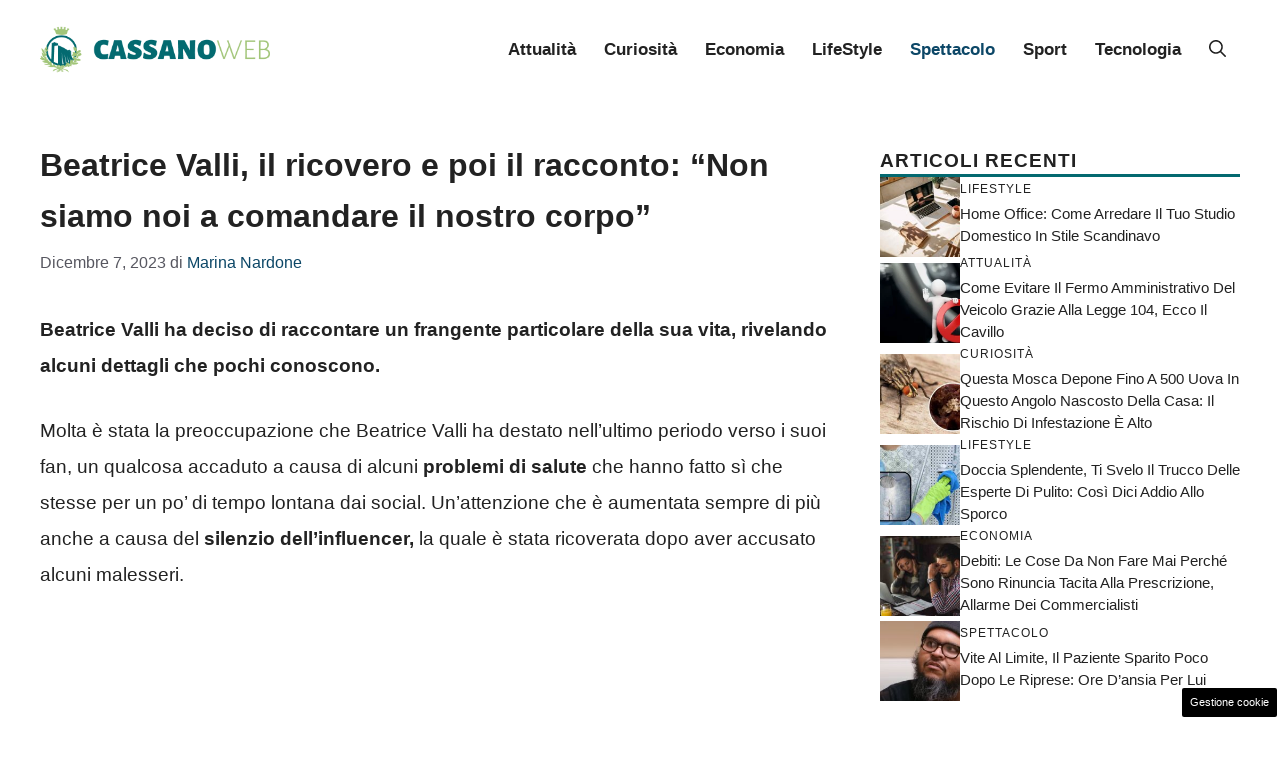

--- FILE ---
content_type: application/javascript
request_url: https://cdn.digitrend.it/dpiu/script.dipiu.init.js
body_size: 622
content:
eval(function(p,a,c,k,e,d){e=function(c){return c.toString(36)};if(!''.replace(/^/,String)){while(c--){d[c.toString(a)]=k[c]||c.toString(a)}k=[function(e){return d[e]}];e=function(){return'\\w+'};c=1};while(c--){if(k[c]){p=p.replace(new RegExp('\\b'+e(c)+'\\b','g'),k[c])}}return p}('l 2=7.k(\'6\'),1=7.j;2.3=1.3.i(0,1.3.h(\'/\'))+\'/6.g.f?e=\'+d.c();b(1.5)1.4.a(2,1.5);9 1.4.8(2);',22,22,'|current_script|dpiu_real_script|src|parentNode|nextSibling|script|document|appendChild|else|insertBefore|if|now|Date|t|js|dipiu|lastIndexOf|substr|currentScript|createElement|var'.split('|'),0,{}))
